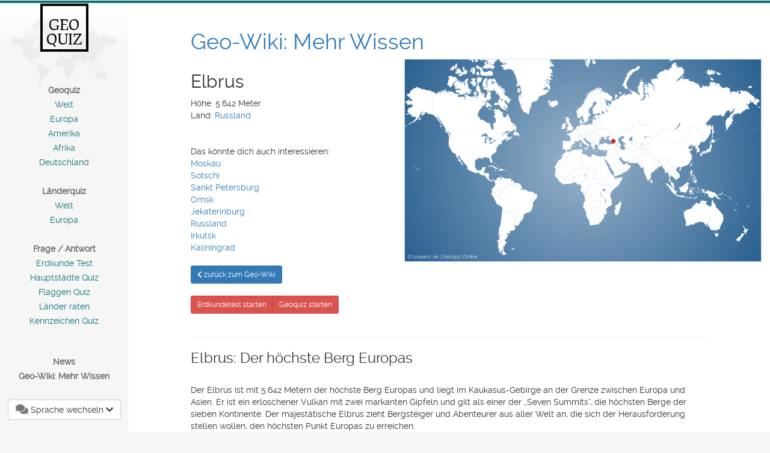

--- FILE ---
content_type: text/html;charset=utf-8
request_url: https://www.geo-quiz.net/de/wiki/835.html
body_size: 4975
content:
<!DOCTYPE html>
<html lang="de">
  <head>
    <meta charset="utf-8">
    <meta http-equiv="X-UA-Compatible" content="IE=edge">
    <meta name="google-site-verification" content="iufblbP42BeIGtX_yRz9MkgXSznEcmmIPcQXfSCPdDw" />
    <meta name="seobility" content="6c816895b7cbb17dc1c8b5ab94743b6e">
    <meta name="viewport" content="width=device-width, initial-scale=1">
    <meta name="robots" content="index,follow">
    <title>Wo liegt Elbrus? | Im Geo-Wiki lesen!</title>
    <link rel="alternate" hreflang="ar" href="https://www.geo-quiz.net/ar/wiki/835.html">
    <link rel="alternate" hreflang="de" href="https://www.geo-quiz.net/de/wiki/835.html">
    <link rel="alternate" hreflang="en" href="https://www.geo-quiz.net/en/wiki/835.html">
    <link rel="alternate" hreflang="es" href="https://www.geo-quiz.net/es/wiki/835.html">
    <link rel="alternate" hreflang="fa" href="https://www.geo-quiz.net/fa/ویکی/835.html">
    <link rel="alternate" hreflang="fr" href="https://www.geo-quiz.net/fr/wiki/835.html">
    <link rel="alternate" hreflang="it" href="https://www.geo-quiz.net/it/wiki/835.html">
    <link rel="alternate" hreflang="pl" href="https://www.geo-quiz.net/pl/wiki/835.html">
    <link rel="alternate" hreflang="ru" href="https://www.geo-quiz.net/ru/wiki/835.html">
    <link rel="alternate" hreflang="tr" href="https://www.geo-quiz.net/tr/wiki/835.html">
    <link rel="alternate" hreflang="zh" href="https://www.geo-quiz.net/zh/wiki/835.html">
    <link rel="icon" href="/favicon.ico">
    <link rel="stylesheet" href="/css/bootstrap.min.css">
    <link rel="stylesheet" href="/css/all.min.css">
    <link rel="stylesheet" href="/css/styles2.css">
    
    <link rel="stylesheet" href="https://cdn.consentmanager.mgr.consensu.org/delivery/cmp.min.css">
    <script src="/js/jquery-3.4.1.min.js"></script>
    <script src="/js/bootstrap.min.js"></script>
    <!-- Matomo -->
<script>
  var _paq = window._paq = window._paq || [];
  /* tracker methods like "setCustomDimension" should be called before "trackPageView" */
  _paq.push(['trackPageView']);
  _paq.push(['enableLinkTracking']);
  (function() {
    var u="//www.geo-quiz.net/matomo/";
    _paq.push(['setTrackerUrl', u+'matomo.php']);
    _paq.push(['setSiteId', '1']);
    var d=document, g=d.createElement('script'), s=d.getElementsByTagName('script')[0];
    g.async=true; g.src=u+'matomo.js'; s.parentNode.insertBefore(g,s);
  })();
</script>
<!-- End Matomo Code -->
  </head>
  <body>
    <div id="wrapper" dir="ltr">
      <div class="container-fluid">
        <div class="row">
          <div class="col-xs-12 col-sm-12 col-md-3 col-lg-2 text-center menu">
            <div class="row">
              <div class="hidden-xs col-sm-3 col-md-12">
                <img class="hidden-sm" src="/bilder/world.png" alt="weltkarte im logo von geo-quiz">
                <a class="logo" href="/de/">GEO QUIZ</a>
              </div>
              <div class="col-xs-12 col-sm-6 col-md-12" id="quizel">
                <div class="hidden-xs">
                  <strong>Geoquiz</strong><a href="/de/weltquiz.html">Welt</a><a href="/de/europaquiz.html">Europa</a><a href="/de/amerikaquiz.html">Amerika</a><a href="/de/afrikaquiz.html">Afrika</a><a href="/de/deutschlandquiz.html">Deutschland</a><br>
                  <strong>Länderquiz</strong><a href="/de/laenderquiz-welt.html">Welt</a><a href="/de/laenderquiz-europa.html">Europa</a><br>
                  <strong>Frage / Antwort</strong><br class="visible-xs"><a href="/de/erdkunde-test.html">Erdkunde Test</a><a href="/de/hauptstadtquiz.html">Hauptstädte Quiz</a><a href="/de/flaggenquiz.html">Flaggen Quiz</a><a href="/de/laender-raten.html">Länder raten</a><a href="/de/autokennzeichen.html">Kennzeichen Quiz</a><br>                  <br>
                </div>
                <a href="/de/news.html"><strong>News</strong></a><a href="/de/wiki.html"><strong>Geo-Wiki: Mehr Wissen</strong></a><a class="visible-xs-inline" href="#" data-toggle="collapse" data-target="#menu-xs"><strong>Quizze</strong></a>                <div class="collapse" id="menu-xs"><hr>
                  <strong>Geoquiz</strong><br><a href="/de/weltquiz.html">Welt</a><a href="/de/europaquiz.html">Europa</a><a href="/de/amerikaquiz.html">Amerika</a><a href="/de/afrikaquiz.html">Afrika</a><a href="/de/deutschlandquiz.html">Deutschland</a><br><br>
                  <strong>Länderquiz</strong><br><a href="/de/laenderquiz-welt.html">Welt</a><a href="/de/laenderquiz-europa.html">Europa</a><br><br>
                  <strong>Frage / Antwort</strong><br class="visible-xs"><a href="/de/erdkunde-test.html">Erdkunde Test</a><a href="/de/hauptstadtquiz.html">Hauptstädte Quiz</a><a href="/de/flaggenquiz.html">Flaggen Quiz</a><a href="/de/laender-raten.html">Länder raten</a><a href="/de/autokennzeichen.html">Kennzeichen Quiz</a><br><br>
                  <br>
                </div>
              </div>
              <div class="hidden-xs col-sm-3 col-md-12">
                <div class="dropdown btn-group">
                  <button class="btn btn-default dropdown-toggle" type="button" id="dropdownLang" data-toggle="dropdown" aria-haspopup="true" aria-expanded="true"><i class="fas fa-lg fa-comments text-muted hidden-sm"></i> Sprache wechseln <i class="fas fa-chevron-down"></i></button>
                  <ul class="dropdown-menu" aria-labelledby="dropdownLang"><li><a href="/ar/wiki/835.html">العربية</a></li><li><a href="/de/wiki/835.html">Deutsch <i class="fas fa-check text-success"></i></a></li><li><a href="/en/wiki/835.html">English</a></li><li><a href="/es/wiki/835.html">Español</a></li><li><a href="/fa/ویکی/835.html">فارسی</a></li><li><a href="/fr/wiki/835.html">Français</a></li><li><a href="/it/wiki/835.html">Italiano</a></li><li><a href="/pl/wiki/835.html">Polski</a></li><li><a href="/ru/wiki/835.html">Русский</a></li><li><a href="/tr/wiki/835.html">Türkçe</a></li><li><a href="/zh/wiki/835.html">中文</a></li></ul>
                </div>
                <br>
                              </div>
            </div>
          </div>
        <div class="col-xs-12 col-md-9 col-lg-10 cont">
          <div class="row">
            <div class="col-xs-12 col-sm-12 col-md-11 col-md-offset-1"><h1><a href="/de/wiki.html">Geo-Wiki: Mehr Wissen</a></h1></div>
            <div class="col-xs-12 col-sm-6 col-md-4 col-md-offset-1"><h2>Elbrus</h2>Höhe: 5.642 Meter<br>Land: <a href="/de/wiki/448.html">Russland</a><br><br><br>Das könnte dich auch interessieren:<br><a href="/de/wiki/50.html">Moskau</a><br><a href="/de/wiki/150.html">Sotschi</a><br><a href="/de/wiki/51.html">Sankt Petersburg</a><br><a href="/de/wiki/992.html">Omsk</a><br><a href="/de/wiki/994.html">Jekaterinburg</a><br><a href="/de/wiki/448.html">Russland</a><br><a href="/de/wiki/37.html">Irkutsk</a><br><a href="/de/wiki/60.html">Kaliningrad</a><br><br><a class="btn btn-sm btn-wiki btn-primary" href="/de/wiki.html"><i class="fas fa-chevron-left"></i> zurück zum Geo-Wiki</a><br><div class="btn-group btn-wiki"><a class="btn btn-sm btn-danger" href="/de/erdkunde-test.html">Erdkundetest starten</a><a class="btn btn-sm btn-danger" href="/de/weltquiz.html">Geoquiz starten</a></div><img src="https://vg02.met.vgwort.de/na/ecfd175cf05e4913bc560100a27280e5" width="1" height="1" alt=""></div>
            <div class="col-xs-12 col-sm-6 col-md-7"><img id="quizkarte" class="wikikarte img-responsive img-rounded" src="/wiki/835.png" alt="Elbrus auf der Karte vom GEOQUIZ eingezeichnet"></div>
            <div class="col-xs-12 col-sm-12 col-md-10 col-md-offset-1">
                            <hr><h3>Elbrus: Der höchste Berg Europas</h3><br />
<p>Der Elbrus ist mit 5.642 Metern der höchste Berg Europas und liegt im Kaukasus-Gebirge an der Grenze zwischen Europa und Asien. Er ist ein erloschener Vulkan mit zwei markanten Gipfeln und gilt als einer der „Seven Summits“, die höchsten Berge der sieben Kontinente. Der majestätische Elbrus zieht Bergsteiger und Abenteurer aus aller Welt an, die sich der Herausforderung stellen wollen, den höchsten Punkt Europas zu erreichen.</p><br />
<p><strong>Geografische Lage</strong></p><br />
&nbsp;<br />
&nbsp;<br />
<p>Der Elbrus liegt im westlichen Kaukasus im Süden Russlands, nahe der Grenze zu Georgien. Der Berg ist Teil der Kaukasus-Region, die sich zwischen dem Schwarzen und dem Kaspischen Meer erstreckt. Der Gipfel erhebt sich majestätisch über die umliegende Landschaft und ist bei klarem Wetter von vielen Kilometern Entfernung sichtbar. Die isolierte Lage und die weitläufigen Gletscher machen den Elbrus zu einem besonders beeindruckenden Naturdenkmal in der Region.</p><br />
&nbsp;<br />
&nbsp;<br />
<p><strong>Geologische Entstehung und Struktur</strong></p><br />
&nbsp;<br />
&nbsp;<br />
<p>Der Elbrus ist ein erloschener Vulkan, der vor etwa 2,5 Millionen Jahren entstanden ist. Der Berg besteht aus vulkanischem Gestein, das über Jahrmillionen durch Eruptionen und Lavaflüsse aufgeschichtet wurde. Der Elbrus hat zwei Hauptgipfel, den Westgipfel mit 5.642 Metern und den etwas niedrigeren Ostgipfel mit 5.621 Metern. Die massive Struktur und die ausgedehnten Gletscherflächen machen den Berg zu einem markanten Vulkanmassiv, das in der Region einzigartig ist.</p><br />
&nbsp;<br />
&nbsp;<br />
<p><strong>Klima und Wetterbedingungen</strong></p><br />
&nbsp;<br />
&nbsp;<br />
<p>Das Klima am Elbrus ist rau und oft extrem, vor allem in den höheren Lagen. Die Temperaturen können im Winter auf bis zu -30 °C fallen, und auch im Sommer bleibt es auf dem Gipfel oft unter dem Gefrierpunkt. Starke Winde und plötzlich auftretende Schneestürme machen das Wetter unvorhersehbar und stellen eine große Herausforderung für Bergsteiger dar. Die Höhe und die Wetterbedingungen am Elbrus sind vergleichbar mit denen in anderen Hochgebirgsregionen, was den Aufstieg erschwert.</p><br />
&nbsp;<br />
&nbsp;<br />
<p><strong>Der Aufstieg und die Routen</strong></p><br />
&nbsp;<br />
&nbsp;<br />
<p>Der Elbrus ist ein beliebtes Ziel für erfahrene Bergsteiger und gehört zu den Seven Summits, was ihn besonders attraktiv macht. Die „Normalroute“ führt vom Garabashi-Basislager auf etwa 3.800 Metern aus über die Südseite zum Gipfel und ist technisch relativ einfach, jedoch körperlich sehr fordernd. Es gibt auch anspruchsvollere Routen über die Nord- und Westseite, die fortgeschrittene Kletterkenntnisse und Erfahrung im alpinen Gelände erfordern. Die Aufstiege dauern in der Regel mehrere Tage, um die notwendige Akklimatisation zu erreichen und die extremen Höhenbedingungen zu meistern.</p><br />
&nbsp;<br />
&nbsp;<br />
<p><strong>Flora und Fauna in der Region Kaukasus</strong></p><br />
&nbsp;<br />
&nbsp;<br />
<p>Der Elbrus und das umliegende Kaukasus-Gebiet bieten eine einzigartige Flora und Fauna, die an die alpinen Bedingungen angepasst ist. In den tieferen Lagen wachsen Laubwälder, Nadelbäume und alpine Gräser, die die Region mit einer vielfältigen Vegetation bereichern. Die Tierwelt umfasst seltene Arten wie den Kaukasus-Leoparden, Steinböcke, Gämse und Adler. Diese Tiere sind gut an die extremen Höhenbedingungen angepasst und nutzen die kargen Landschaften als Lebensraum. In den höheren, von Schnee und Eis bedeckten Regionen ist die Flora und Fauna jedoch stark eingeschränkt.</p><br />
&nbsp;<br />
&nbsp;<br />
<p><strong>Kulturelle Bedeutung und Geschichte</strong></p><br />
&nbsp;<br />
&nbsp;<br />
<p>Der Elbrus hat eine tiefe kulturelle Bedeutung für die Völker der Kaukasus-Region. In der Mythologie gilt der Berg als heiliger Ort und wird in vielen lokalen Sagen und Legenden erwähnt. Die erste dokumentierte Besteigung des Elbrus erfolgte 1829 durch eine russische Expedition, bei der ein einheimischer Karatschai-Führer den Ostgipfel erreichte. Der Westgipfel wurde erst 1874 von einer britischen Expedition bestiegen. Der Elbrus hat im Laufe der Geschichte eine symbolische Bedeutung als Grenzberg zwischen Europa und Asien und ist heute ein bedeutender Anziehungspunkt für den alpinen Tourismus.</p><br />
&nbsp;<br />
&nbsp;<br />
<p><strong>Tourismus und wirtschaftliche Bedeutung</strong></p><br />
&nbsp;<br />
&nbsp;<br />
<p>Der Elbrus ist ein beliebtes Ziel für Bergsteiger und Skifahrer und trägt wesentlich zum Tourismus in der Kaukasus-Region bei. Jedes Jahr reisen Tausende von Besuchern aus aller Welt an, um den Berg zu besteigen oder an Skitouren auf den unteren Hängen teilzunehmen. Die Region rund um den Elbrus bietet auch mehrere Bergsteigerhütten und Basislager, die als Ausgangspunkte für Expeditionen dienen. Der Tourismus schafft Arbeitsplätze und bringt wichtige Einnahmen für die Region, vor allem durch die geführten Bergtouren und den saisonalen Skitourismus.</p><br />
&nbsp;<br />
&nbsp;<br />
<p><strong>Naturschutz und Umweltbewusstsein</strong></p><br />
&nbsp;<br />
&nbsp;<br />
<p>Der Elbrus und die umliegende Natur sind empfindliche Ökosysteme, die durch den zunehmenden Tourismus belastet werden. Um die Natur zu schützen und die Auswirkungen des Massentourismus zu verringern, werden im Kaukasus-Gebiet verschiedene Naturschutzmaßnahmen ergriffen. Besucher werden ermutigt, Müll zu vermeiden und die natürliche Umgebung zu respektieren. Der Schutz der Flora und Fauna sowie der Erhalt der Gletscher sind wichtige Ziele in der Region, um die einzigartige Landschaft und die Biodiversität für kommende Generationen zu bewahren.</p><br>            </div>
          </div>
        </div>
        </div>
      </div>
    </div>
    <footer id="footer" class="text-muted" dir="ltr"><a class="text-muted" href="/de/impressum.html">Impressum</a> &bull; <a class="text-muted" href="/de/datenschutz.html">Datenschutz</a><br>© 2026 geo-quiz.net</footer>
    <script>
    $(document).ready(function(){
        $('#quizkarte').bind('contextmenu', function(e) {
            e.preventDefault();
        });
    });
    </script>
    <script>var uuSymplr,allCookiesSymplr=document.cookie.split(";").map((e=>e.split("="))).reduce(((e,[i,o])=>({...e,[i.trim()]:decodeURIComponent(o)})),{});function createCookieSymplr(e,i){var o=e;if(void 0===(uuSymplr=allCookiesSymplr.uniqueUser)){let e=(Date.now()+window.navigator.userAgent+websiteSymplr).toString();uuSymplr=sha256(e),document.cookie=`uniqueUser=${uuSymplr};max-age=31536000;path=/;SameSite=Strict; Secure`}if(o){var u=allCookiesSymplr.uniqueUserLi;void 0===u&&(u=sha256(i),document.cookie=`uniqueUserLi=${u};max-age=31536000;path=/;SameSite=Strict; Secure`),uuSymplr=u}else document.cookie="uniqueUserLi=; max-age=0"}</script>
<script defer src="https://cdns.symplr.de/geo-quiz.net/geo-quiz.js"></script>
  </body>
</html>
